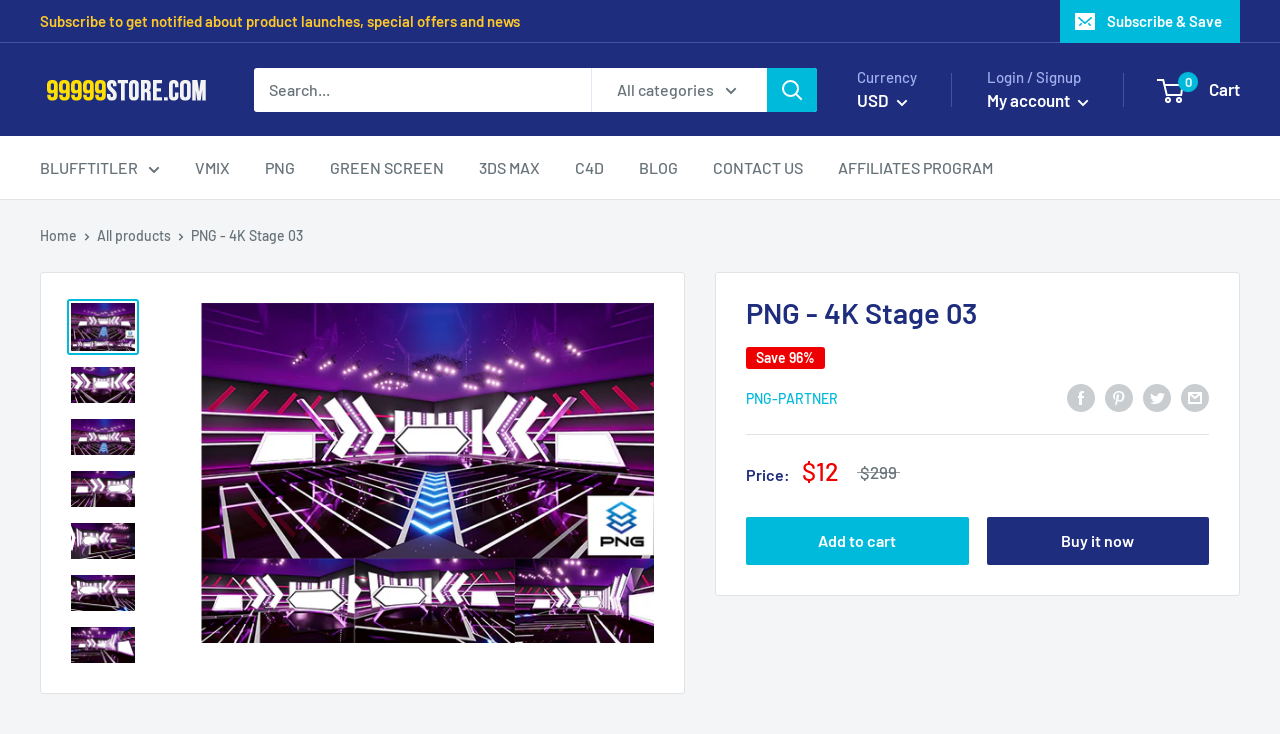

--- FILE ---
content_type: text/html; charset=utf-8
request_url: https://www.google.com/recaptcha/api2/aframe
body_size: 267
content:
<!DOCTYPE HTML><html><head><meta http-equiv="content-type" content="text/html; charset=UTF-8"></head><body><script nonce="-j8HpmEve9-UayXT0bBmeA">/** Anti-fraud and anti-abuse applications only. See google.com/recaptcha */ try{var clients={'sodar':'https://pagead2.googlesyndication.com/pagead/sodar?'};window.addEventListener("message",function(a){try{if(a.source===window.parent){var b=JSON.parse(a.data);var c=clients[b['id']];if(c){var d=document.createElement('img');d.src=c+b['params']+'&rc='+(localStorage.getItem("rc::a")?sessionStorage.getItem("rc::b"):"");window.document.body.appendChild(d);sessionStorage.setItem("rc::e",parseInt(sessionStorage.getItem("rc::e")||0)+1);localStorage.setItem("rc::h",'1769638706224');}}}catch(b){}});window.parent.postMessage("_grecaptcha_ready", "*");}catch(b){}</script></body></html>

--- FILE ---
content_type: text/javascript
request_url: https://99999store.com/cdn/shop/t/3/assets/custom.js?v=90373254691674712701575042527
body_size: -612
content:
//# sourceMappingURL=/cdn/shop/t/3/assets/custom.js.map?v=90373254691674712701575042527


--- FILE ---
content_type: text/javascript
request_url: https://99999store.com/cdn/shop/t/3/assets/sc-pb-app.min.js?v=14539175268944030951577838653
body_size: 5449
content:
/*Added by opu*/

var Base64={_keyStr:"ABCDEFGHIJKLMNOPQRSTUVWXYZabcdefghijklmnopqrstuvwxyz0123456789+/=",encode:function(r){var t,e,o,a,h,n,c,d="",C=0;for(r=Base64._utf8_encode(r);C<r.length;)a=(t=r.charCodeAt(C++))>>2,h=(3&t)<<4|(e=r.charCodeAt(C++))>>4,n=(15&e)<<2|(o=r.charCodeAt(C++))>>6,c=63&o,isNaN(e)?n=c=64:isNaN(o)&&(c=64),d=d+this._keyStr.charAt(a)+this._keyStr.charAt(h)+this._keyStr.charAt(n)+this._keyStr.charAt(c);return d},decode:function(r){var t,e,o,a,h,n,c="",d=0;for(r=r.replace(/[^A-Za-z0-9\+\/\=]/g,"");d<r.length;)t=this._keyStr.indexOf(r.charAt(d++))<<2|(a=this._keyStr.indexOf(r.charAt(d++)))>>4,e=(15&a)<<4|(h=this._keyStr.indexOf(r.charAt(d++)))>>2,o=(3&h)<<6|(n=this._keyStr.indexOf(r.charAt(d++))),c+=String.fromCharCode(t),64!=h&&(c+=String.fromCharCode(e)),64!=n&&(c+=String.fromCharCode(o));return c=Base64._utf8_decode(c)},_utf8_encode:function(r){r=r.replace(/\r\n/g,"\n");for(var t="",e=0;e<r.length;e++){var o=r.charCodeAt(e);o<128?t+=String.fromCharCode(o):o>127&&o<2048?(t+=String.fromCharCode(o>>6|192),t+=String.fromCharCode(63&o|128)):(t+=String.fromCharCode(o>>12|224),t+=String.fromCharCode(o>>6&63|128),t+=String.fromCharCode(63&o|128))}return t},_utf8_decode:function(r){for(var t="",e=0,o=c1=c2=0;e<r.length;)(o=r.charCodeAt(e))<128?(t+=String.fromCharCode(o),e++):o>191&&o<224?(c2=r.charCodeAt(e+1),t+=String.fromCharCode((31&o)<<6|63&c2),e+=2):(c2=r.charCodeAt(e+1),c3=r.charCodeAt(e+2),t+=String.fromCharCode((15&o)<<12|(63&c2)<<6|63&c3),e+=3);return t}};

/*Important Notice: call this function "load_sc_pb_apps()" if u have any ajax pagination or anything.... */

var _pb_install_type = 'auto'; // auto or manual

var _pb_collection_page_img_selector = ''; // product page image selector
var _pb_collection_page_img_holder_selector = '';
var _pb_product_page_img_selector = ''; // product page image selector

/***************************************************************************************************/


function sc_pb_app_process(scjQuery){
		
    /*SCPB.xProcess = function(data){
    	console.log(data);
    }*/
    
  	SCPB.get_page_products=function(callback){
          var char_limit=1700;
          var search_queries=[];
          var handles=[];
          var str_handles='';
          var sc_ws_collection_products={
              total_products:0,
              products:[],
              products_by_handle:{},
              products_by_id:{}
          };
          scjQuery('a[href*="/products/"]').each(function(idx){
              var url=scjQuery(this).attr('href');
              var handle=SCPB.get_product_handle(url);
              //var handle=url.replace('/products/','');

              if(handles.indexOf(handle)==-1){
                  handles.push(handle);
              }
          });

          var counter=0;
          for(i=0;i<handles.length;i++){
              var handle=handles[i];

              counter+=handle.length+14;
              if(counter >= char_limit){
                  search_queries.push(str_handles);
                  counter=0;
                  str_handles='';
              }
              if(str_handles.length > 0){
                str_handles += " OR ";
              }                
              str_handles += "handle:\"" + handle + "\"";
          }
          search_queries.push(str_handles);


          var q_done_count=0;
          var i=0;
          for(i=0;i<search_queries.length;i++){
              scjQuery.ajax({
                url : '/search?type=product&view=sc-pb-front-25052016&q='+search_queries[i],
                processData : false,
                contentType : false,
                //dataType : 'json',
                success : function(product_data, textStatus, jqXHR){
                    
                  	product_data=JSON.parse(product_data);
                    var products=product_data.Items;
					//console.log(products);
                    for(j=0;j<products.length;j++){
                        sc_ws_collection_products.products.push(products[j]);
                        sc_ws_collection_products.products_by_handle[products[j].handle]=products[j];
                        sc_ws_collection_products.products_by_id[products[j].id]=products[j];
                    }
                    sc_ws_collection_products.total_products+=product_data.TotalProduct;
                    q_done_count+=1;

                    if(q_done_count==search_queries.length){
                        callback(sc_ws_collection_products);
                    }

                }
            });
          }


      };
  
      SCPB.get_product_handle=function(url){
          url=url.trim();
          if(url.endsWith('/')){
              url=url.substr(0,(url.length-1));
          }
          var handle=url.substr(url.lastIndexOf("/")+1);
          return handle;
      };
  
  
  		SCPB.ObjectLength = function( object ) {
            var length = 0;
            for( var key in object ) {
                if( object.hasOwnProperty(key) ) {
                    ++length;
                }
            }
            return length;
        };
  		//ops action before fire event
        SCPB.pb_add_collection_page_auto_selector = function() {
        	if(meta.page.pageType == 'collection' && _pb_install_type == 'manual'){
              //var _pb_a_tag_objects = scjQuery('a[href*="/products/"]').has('img');
              //var _pb_a_tag_objects = scjQuery('a[href*="/products/"]').has('img['+_pb_img_src+'*="/products/"]');
              var _pb_a_tag_objects = scjQuery(_pb_collection_page_img_selector);
              if(_pb_a_tag_objects.length > 0){
                for(i=0;i<_pb_a_tag_objects.length;i++){
                  //if(scjQuery(_pb_a_tag_objects[i]).length > 0 && scjQuery(_pb_a_tag_objects[i]).filter('[href*="/products/"]').length > 0){
                  if(scjQuery(_pb_a_tag_objects[i]).length > 0){
                      scjQuery(_pb_a_tag_objects[i]).addClass('sc-pb-element');
                      //scjQuery(_pb_a_tag_objects[i]).parents().find('a').addClass('sc-pb-element');
                  }
                }
              }
            }
        }
        SCPB.pb_add_product_page_auto_selector = function() {
        	if(meta.page.pageType == 'product' && _pb_install_type == 'manual'){
              if(_pb_product_page_img_selector != ''){
              	scjQuery(_pb_product_page_img_selector).addClass('sc-pb-element');
              } else {
                var _pb_product_img_object = scjQuery('img[src*="/products/"][src*="/cdn.shopify.com/s/files/"]').filter('[src*=".jpg"],[src*=".jpeg"],[src*=".png"]');
                if(_pb_product_img_object.length > 0){
                  for(i=0;i<_pb_product_img_object.length;i++){
                    if(scjQuery(_pb_product_img_object[i]).length > 0){
                        scjQuery(_pb_product_img_object[i]).addClass('sc-pb-element');
                    }
                  }
                }
              }
            }
        }
        //opu patch
        if(_pb_install_type=='manual'){
        	SCPB.pb_add_collection_page_auto_selector();
          	SCPB.pb_add_product_page_auto_selector();
        }
  		//////////////////////////////////////////////////////////////////////////////////////////////
  
  		var APP_BASE_URL = '/apps/product-badge';
		var MSG_TYPE_NOTICE = 'notice';
        var __scassets__object = __scpdt__assets__object.split('scpdt.css');
      	var __scpdt_assets__url = __scassets__object[0];
  		//console.log(__scpdt_assets__url);
		//
		search_result = function(result){
          
          		SCPB.productListShopify = {};
				//
				scjQuery.each(result.products, function(i, product){
						console.log(product.handle);
                  		SCPB.productListShopify[product.handle] = product
				});
          		
				for(var handle in SCPB.imgElements){
						//
						var imgElement = SCPB.imgElements[handle];
						var img = scjQuery("img", imgElement);
                  		var imgParent = img.parents(":not(a)").first();
                  		if(_pb_install_type=='manual' && _pb_collection_page_img_holder_selector != ''){
                          img = scjQuery(imgElement).parent().find(_pb_collection_page_img_holder_selector);
                          imgParent = img.parent();
                        }
						
                  		imgParent.addClass("sc-badge-main");
						img.before("<div class=\"sc-badge-container sc-badge-collection\">");
						objElement = scjQuery(imgElement);
						scjQuery('.sc-badge-collection', imgParent).css({
								"width" : objElement.width(),
								"height" : objElement.height(),
								"margin-left" : SCPB.getBadgeMarginW(objElement),
								"margin-right" : SCPB.getBadgeMarginW(objElement),
								"margin-top" : SCPB.getBadgeMarginH(objElement),
								"margin-bottom" : SCPB.getBadgeMarginH(objElement),
								"padding" : SCPB.getBadgePadding(objElement),
						});
						//console.log(imgElement);
                  		var product = SCPB.productListShopify[handle];
						SCPB.activeVariant = product.variants[0];
						SCPB.showBadgeForProduct(product, imgElement)
				}
		};
		//
		SCPB.getVariantId = function(){
				var variantId = false;
				if(typeof Shopify == "object" && typeof Shopify.urlParam == "function")
						variantId = Shopify.urlParam("variant");
				var index = typeof product_select_index === "number" ? product_select_index : 0;
				if(!variantId){
						if(scjQuery("form[action='/cart/add'] select[name='id'] option:selected").length){
								variantId = scjQuery("form[action='/cart/add'] select[name='id'] option:selected")[index].value;
						}else{
								if(scjQuery("form[action='/cart/add'] input[name='id']").length){
										variantId = scjQuery("form[action='/cart/add'] input[name='id']")[index].value;
										console.log('v', variantId);
								}
						}

				}
				return variantId;

				
		}

		SCPB.validateBadgeConditions = function(condition, product){

				var match = true;
				var sc_log = true;
				//
				if(sc_log)console.log('validation-start');
				if(condition.on_sale == 'yes'){
						if(match){
								if(!SCPB.activeVariant.hasOwnProperty("compare_at_price") || SCPB.activeVariant.compare_at_price == null){
										match = false;
								}else{
										match = false;
										var discount_price = SCPB.activeVariant.compare_at_price - SCPB.activeVariant.price;
										if(parseFloat(condition.min_discount_amount)){
												if(discount_price >= ( parseFloat(condition.min_discount_amount) * 100 )){
														match = true;
												}
										}
										if(parseFloat(condition.min_discount_percentage)){
												if(( ( discount_price / SCPB.activeVariant.compare_at_price ) * 100 ) >= parseFloat(condition.min_discount_percentage)){
														match = true;
												}
										}
								}
						}
				}else if(condition.on_sale == 'no'){
				}
				if(!match && sc_log)console.log('on_sale');
				if(condition.new == 'yes'){
						if(condition.from_time || condition.to_time){
								if(match){
										if(condition.from_time.trim() != ""){
												if(Date.parse(parsePublishedDate(product.published_at)) < Date.parse(condition.from_time)){
														match = false
												}
										}
										if(condition.to_time.trim() != "" && match){
												if(Date.parse(parsePublishedDate(product.published_at)) > Date.parse(condition.to_time)){
														match = false
												}
										}
								}
						}
						
						if(parseInt(condition.last_days) &&
								( match && ( condition.from_time.trim() == "" && condition.to_time.trim() == "" ) )
								|| ( !match && ( condition.from_time.trim() != "" || condition.to_time.trim() != "" ) )
								){
								var till_last_days = new Date(product.published_at);
								var today = new Date();
								till_last_days.setDate(till_last_days.getDate() + parseInt(condition.last_days));
								if(till_last_days < today){
										match = false;
								}else if(!match)match = true;
						}
						
				}else if(condition.new == 'no' && match){
						if(condition.from_time || condition.to_time){
								if(match){
										if(condition.from_time.trim() != ""){
												if(Date.parse(parsePublishedDate(product.published_at)) >= Date.parse(condition.from_time)){
														match = false
												}
										}
										if(condition.to_time.trim() != "" && match){
												if(Date.parse(parsePublishedDate(product.published_at)) <= Date.parse(condition.to_time)){
														match = false
												}
										}
								}
						}
						
						if(parseInt(condition.last_days) &&
								( match && ( condition.from_time.trim() == "" && condition.to_time.trim() == "" ) )
								|| ( !match && ( condition.from_time.trim() != "" || condition.to_time.trim() != "" ) )
								){
								var till_last_days = new Date(product.published_at);
								var today = Date.now();
								till_last_days.setDate(till_last_days.getDate() + parseInt(condition.last_days));
								if(till_last_days >= today){
										match = false;
								}else if(!match)match = true;
						}
						
				}

				if(!match && sc_log)console.log('new');

				if(condition.collections && match){
						match = false;
						var cids = condition.collections.split(",");
						for(var i = 0; i < product.collections.length; i++){
								var cid = product.collections[i];
								if(scjQuery.inArray(cid + "", cids) >= 0){
										match = true;
										break
								}
						}
				}

				if(!match && sc_log)console.log('collection');

				if(condition.stock == 'avail'){
						if(match){
								match = false;
								for(var i = 0; i < product.variants.length; i++){
										var variant = product.variants[i];
										if(variant.inventory_quantity > 0 || !variant.hasOwnProperty('inventory_management')){
												match = true;
												break
										}
								}
						}
				}else if(condition.stock == 'not_avail'){
						if(match){
								for(var i = 0; i < product.variants.length; i++){
										var variant = product.variants[i];
										if(variant.inventory_quantity > 0 || !variant.hasOwnProperty('inventory_management')){
												match = false;
												break
										}
								}
						}
				}else if(condition.stock == 'low_stock'){
						if(match){
								match = false;
								//
								min_qty = condition.stock_min_qty ? parseInt(condition.stock_min_qty) : 1;
								if(min_qty && min_qty <= 0)
										min_qty = 1;
								//
								for(var i = 0; i < product.variants.length; i++){
										var variant = product.variants[i];
										if(variant.inventory_quantity > 0 && variant.inventory_quantity <= min_qty && variant.hasOwnProperty('inventory_management')){
												match = true;
												break
										}
								}
						}
				}

				if(!match && sc_log)console.log('stock');

				if(condition.hasOwnProperty('from_price') || condition.hasOwnProperty('to_price')){
						if(match){
								if(condition.hasOwnProperty('from_price') && condition.from_price != ""){
										if(SCPB.activeVariant.price < ( parseFloat(condition.from_price) * 100 )){
												match = false
										}
								}
								if(condition.hasOwnProperty('to_price') && condition.to_price != "" && match){
										if(match == true && SCPB.activeVariant.price > ( parseFloat(condition.to_price) * 100 )){
												match = false
										}
								}
						}
				}

				if(!match && sc_log)console.log('from_price - to_price: ');

				if(condition.v_option == 'ex_sel_variant'){
						if(match){
								var vids = condition.variant_list.split(",");
								if(scjQuery.inArray(SCPB.activeVariant.id + "", vids) != -1){
										match = false;
								}

						}
				}else if(condition.v_option == 'sel_variant_only' && match){
						match = false;
						var vids = condition.variant_list.split(",");
						if(scjQuery.inArray(SCPB.activeVariant.id + "", vids) != -1){
								match = true;
						}
				}
				if(!match && sc_log)console.log('V_option');
				if(sc_log)console.log('validation-end: ', match);
				return match;
		}

		SCPB.showBadge = function(product, element, badgeID, imgPosition, imgText, imgURL, badgeWidth, badgeHeight, inPX, text_styles, badge_styles){

				//
				var badgeElm;
				if(element)
						badgeElm = scjQuery(".sc-badge-container .sc-badge-img[data-sc-badge-id='" + badgeID + "']", element);
				else
						badgeElm = scjQuery(".sc-badge-container .sc-badge-img[data-sc-badge-id='" + badgeID + "']");
				//
          		if(badgeElm.length > 0){
						badgeElm.first().show()
				}else{
                  		var newNode = '<div data-sc-badge-id="' + badgeID + '" class="sc-badge-img ' + imgPosition + '" style="background-size: cover; background-image: url('
								+ "'" + __scpdt_assets__url + imgURL + "'" + '); width: ' + ( badgeWidth ? badgeWidth : 30 ) + ( inPX == "true" ? 'px' : '%' ) + '; height: ' + ( badgeHeight ? badgeHeight : 30 )
								+ ( inPX == 'true' ? 'px' : '%' ) + ';' + badge_styles + ' ">';
						if(imgText){
								var text = imgText;
								if(text.indexOf("##SAVE_PERCENTAGE##") >= 0){
										var save_percent = 0;
										if(SCPB.activeVariant.hasOwnProperty('compare_at_price') && SCPB.activeVariant.price < SCPB.activeVariant.compare_at_price){
												save_percent = ( SCPB.activeVariant.compare_at_price - SCPB.activeVariant.price ) / SCPB.activeVariant.compare_at_price * 100;
												save_percent = Math.round(save_percent * 100) / 100;
										}
										text = text.replace('##SAVE_PERCENTAGE##', save_percent);
								}
								if(text.indexOf("##SAVE_AMOUNT##") >= 0){
										var save_amount = 0;
										if(SCPB.activeVariant.hasOwnProperty('compare_at_price') && SCPB.activeVariant.price < SCPB.activeVariant.compare_at_price){
												save_amount = ( SCPB.activeVariant.compare_at_price - SCPB.activeVariant.price ) / 100;
										}
										var save_amount_with_currency = sc_pb_money_format.replace("{{amount}}", save_amount);
										text = text.replace('##SAVE_AMOUNT##', save_amount_with_currency)
								}
								if(text.indexOf("##PRODUCT_PRICE##") >= 0){
										var price_with_currency = sc_pb_money_format.replace("{{amount}}", ( SCPB.activeVariant.price / 100 ));
										text = text.replace('##PRODUCT_PRICE##', price_with_currency)
								}
								if(text.indexOf("##NEW_DAYS##") >= 0){
										var date_difference = ( Date.parse(product.published_at) - new Date() ) / 86400000;
										text = text.replace('##NEW_DAYS##', date_difference)
								}
								if(text.indexOf("##PRODUCT_SKU##") >= 0){
										if(SCPB.activeVariant.hasOwnProperty('sku')){
												if(SCPB.activeVariant.sku != ""){
														text = text.replace('##PRODUCT_SKU##', SCPB.activeVariant.sku)
												}
										}else{
												text = "";
										}
								}
								if(text.indexOf("##PRODUCT_QUANTITY##") >= 0){
										if(SCPB.activeVariant.hasOwnProperty('inventory_quantity') && SCPB.activeVariant.hasOwnProperty('inventory_management')){
												if(SCPB.activeVariant.inventory_quantity > 0 && SCPB.activeVariant.inventory_management){
														text = text.replace('##PRODUCT_QUANTITY##', SCPB.activeVariant.inventory_quantity)
												}
										}else{
												text = "";
										}
								}
								var textStyle = text_styles;
								//
								newNode += '<span class="sc-badge-content" style="' + ( textStyle ? textStyle : '' ) + '">' + text + '</span>'
						}
						newNode += '</div>';

						//console.log(element);
                  		
                  		if(SCPB.page == "product")
								scjQuery('.sc-badge-container').append(newNode)
						else
                          	if(_pb_install_type == 'manual' && _pb_collection_page_img_holder_selector != ''){
                          		scjQuery(element).parent().find(".sc-badge-container").append(newNode);
                            } else {
                          		scjQuery('.sc-badge-container', element).append(newNode)
                            }
				}
		};

		SCPB.showBadgeForProduct = function(product, element){
				var matched = false;
				var arrBadges = SCPB.badges;
				for(var id in arrBadges){
						var badge = arrBadges[id];
						var condition = badge.logics;
						//
						if(matched){
								break;
						}
						// 
						matched = badge.enabled === "1" ? SCPB.validateBadgeConditions(condition, product) : false;
						if(!matched){
								continue;
						}
						//
						if(SCPB.page == "product"){
								SCPB.showBadge(product, element, badge.id, badge.product.imgOptions.position, badge.product.imgOptions.text, badge.product.imgOptions.url
										, badge.product.imgOptions.badge_width, badge.product.imgOptions.badge_height, badge.product.imgOptions.in_px, badge.product.imgOptions.text_styles, badge.product.imgOptions.badge_styles);
						}else{
                          		SCPB.showBadge(product, element, badge.id, badge.collection.imgOptions.position, badge.collection.imgOptions.text, badge.collection.imgOptions.url
										, badge.collection.imgOptions.badge_width, badge.collection.imgOptions.badge_height, badge.collection.imgOptions.in_px, badge.collection.imgOptions.text_styles, badge.collection.imgOptions.badge_styles);
						}
				}
				return null
		};

		function getImageLinkList(){
				if(scjQuery('.sc-pb-element').length > 0){
						var elements = scjQuery('.sc-pb-element');
				}else{
						var elements = scjQuery('a[href*="/products/"]:not(form a[href*="/products/"]):not(.related-products a[href*="/products/"])').has('img[src*="/products/"], img[src*="/no-image"]');
				}

				
          		//console.log(elements);
          		var arrElements = {};
				elements.each(function(index, element){
						var splits = scjQuery(element).attr('href').split('/');
						var handle = splits[splits.length - 1].split('?')[0];
						arrElements[handle] = element
				});
          		//console.log(arrElements);
          		return arrElements;
		}

		function getImageLinkFromProductPage(){
          		if(scjQuery('.sc-pb-element').length > 0){
						var images = scjQuery('.sc-pb-element');
				}else{
						var images = scjQuery('img[src*="/products/"][src*="/cdn.shopify.com/s/files/"]').filter('[src*=".jpg"],[src*=".jpeg"],[src*=".png"]');
				}

				var maxWidth = 0;
				var mainImage;
				images.each(function(index, image){
						var currentWidth = image.width;
						if(currentWidth > maxWidth){
								maxWidth = currentWidth;
								mainImage = image
						}
				});
				return mainImage;
		}

		

		function parsePublishedDate(published_date){ // added by tawhid
				var published_date = new Date(published_date);
				var year = published_date.getFullYear();
				var month = published_date.getMonth() + 1;
				var date = published_date.getDate();
				return  month + "/" + date + "/" + year;
		}

		SCPB.getBadgeMarginW = function(elem, strCssRule){
				var bordT = elem.outerWidth() - elem.innerWidth();
				var paddT = elem.innerWidth() - elem.width();
				var margT = elem.outerWidth(true) - elem.outerWidth();
				return margT / 2
		};

		SCPB.getBadgeMarginH = function(elem, strCssRule){
				var bordT = elem.outerHeight() - elem.innerHeight();
				var paddT = elem.innerHeight() - elem.height();
				var margT = elem.outerHeight(true) - elem.outerHeight();
				return margT / 2
		};

		SCPB.getBadgePadding = function(elem, strCssRule){
				var bordT = elem.outerWidth() - elem.innerWidth();
				var paddT = elem.innerWidth() - elem.width();
				var margT = elem.outerWidth(true) - elem.outerWidth();
				return paddT
		};

		SCPB.bindBadges = function(){
				if(SCPB.page === 'product'){
						scjQuery('.sc-badge-container .sc-badge-img').hide();
						//
						var image = getImageLinkFromProductPage();
						var imgObj = scjQuery(image);
						//
						var imageParent = imgObj.parents(":not(a)").first();
						imageParent.addClass("sc-badge-main");
						if(imgObj){
								imgObj.before("<div class=\"sc-badge-container\">");
								scjQuery('.sc-badge-container').css({
										"width" : imgObj.width(),
										"height" : imgObj.height(),
										"margin-left" : SCPB.getBadgeMarginW(imgObj),
										"margin-right" : SCPB.getBadgeMarginW(imgObj),
										"margin-top" : SCPB.getBadgeMarginH(imgObj),
										"margin-bottom" : SCPB.getBadgeMarginH(imgObj),
										"padding" : SCPB.getBadgePadding(imgObj),
								});
								//
								var variant = null;
								var variantId = SCPB.getVariantId();
								if(variantId){
										var product = SCPB.product;
										for(var i = 0; i < product.variants.length; i++){
												if(variantId == product.variants[i].id){
														variant = product.variants[i];
														break;
												}
										}
								}else
										variant = SCPB.product.variants[0];
								//
								SCPB.activeVariant = variant;
								//
								if(variant != null){
										SCPB.showBadgeForProduct(product, image);
								}
						}
				}else{
						
                  		
                  
                  		SCPB.imgElements = getImageLinkList();
						//
						/*var searchKeyword = "";
						for(var handle in SCPB.imgElements){
								if(searchKeyword.length > 0)
										searchKeyword += " OR ";
								searchKeyword += "handle:\"" + handle + "\""
						}*/
						//
						var SC_AppBaseURL = "/apps/product-badge/";
						var SC_AppScriptPath = SC_AppBaseURL + 'scripts/';
						var SC_App_Front_Path = SC_AppBaseURL + 'app-front/';
						//
						
						//scjQuery.getScript('/search?q=' + searchKeyword + '&view=sc-pb-front-25052016');
                  		SCPB.get_page_products(search_result);
				}
		};
		SCPB.page = SCPB.page.split('.')[0];
		if(scjQuery.inArray(SCPB.page, ['index', 'collection', 'product']) >= 0){
      
          //if (typeof (Storage) !== "undefined") {
            
        	/*if (sessionStorage.sc_pb_badges) {
              	console.log('add badge from session');
              	SCPB.badges = JSON.parse(sessionStorage.sc_pb_badges);
              	SCPB.bindBadges();
              	var _badge_custom_css = JSON.parse(sessionStorage.sc_pb_settings);
              	scjQuery('body').append("<style>" + _badge_custom_css.custom_css + "</style>");
            } else {*/
            
            if (typeof _sc_pb_json_data !== 'undefined') {
            	console.log('add badge from liquid');
              	var b_data = JSON.parse(Base64.decode(_sc_pb_json_data));
                //sessionStorage.setItem("sc_pb_badges", JSON.stringify(b_data.badges));
                SCPB.badges = b_data.badges;
                SCPB.bindBadges();

                //sessionStorage.setItem("sc_pb_settings", JSON.stringify(b_data.settings));
                if(b_data.settings.custom_css != ''){
                    scjQuery('body').append("<style>" + b_data.settings.custom_css + "</style>");
                }
            } else {
                scjQuery.ajax({
                  type: 'GET',
                  url: "/apps/product-badge/app-front/app-front/get_all_badges",
                  dataType: 'json',
                  async: false,
                  success: function (data, textStatus, jqXHR) {
                    if (data.type == MSG_TYPE_NOTICE) {
                      var b_data = JSON.parse(data.text);
                      //sessionStorage.setItem("sc_pb_badges", JSON.stringify(b_data.badges));
                      console.log('add badge from ajax');
                      SCPB.badges = b_data.badges;
                      SCPB.bindBadges();
                      //sessionStorage.setItem("sc_pb_settings",JSON.stringify(b_data.settings));
                      if(b_data.settings.custom_css != ''){
                        scjQuery('body').append("<style>" + b_data.settings.custom_css + "</style>");
                      }
                    }
                  }
                });
            }
        
        
        
        /*scjQuery.ajax({
          type: 'GET',
          url: "/apps/product-badge/app-front/app-front/get_all_badges",
          dataType: 'json',
          async: false,
          success: function (data, textStatus, jqXHR) {
            if (data.type == MSG_TYPE_NOTICE) {
              //
			  var b_data = JSON.parse(data.text);
			  //
			  sessionStorage.setItem("sc_pb_badges", JSON.stringify(b_data.badges));
              console.log('add badge from ajax');
              SCPB.badges = b_data.badges;
              SCPB.bindBadges();
			  
			  
			  sessionStorage.setItem("sc_pb_settings",JSON.stringify(b_data.settings));
              //console.log('add settings from ajax');
              //data = JSON.parse(data.text);
              if(b_data.settings.custom_css != ''){
			  	scjQuery('body').append("<style>" + b_data.settings.custom_css + "</style>");
			  }
            }
          }
        });*/
      //}

      /*if (sessionStorage.sc_pb_settings) {
        var settings = JSON.parse(sessionStorage.sc_pb_settings);
        console.log('add settings from session');
        scjQuery('body').append("<style>" + settings.custom_css + "</style>");
      } else {
        scjQuery.ajax({
          type: 'GET',
          url: "/apps/product-badge/app-front/app-front/get_settings",
          dataType: 'json',
          async: false,
          success: function (data, textStatus, jqXHR) {
            if (data.type == MSG_TYPE_NOTICE) {
              sessionStorage.setItem("sc_pb_settings",data.text);
              console.log('add settings from ajax');
              data = JSON.parse(data.text);
              scjQuery('body').append("<style>" + data.custom_css + "</style>");
            }
          }
        });
      }*/
      
    //} else {
      /*scjQuery.ajax({
        type: 'GET',
        url: "/apps/product-badge/app-front/app-front/get_all_badges",
        dataType: 'json',
        async: false,
        success: function (data, textStatus, jqXHR) {
          if (data.type == MSG_TYPE_NOTICE) {
            var _pb_object = JSON.parse(data.text)
			SCPB.badges = JSON.parse(_pb_object.badges);
            SCPB.bindBadges();
          }
        }
      });*/

      /*scjQuery.ajax({
        type: 'GET',
        url: "/apps/product-badge/app-front/app-front/get_settings",
        dataType: 'json',
        async: false,
        success: function (data, textStatus, jqXHR) {
          if (data.type == MSG_TYPE_NOTICE) {
            data = JSON.parse(data.text);
            scjQuery('body').append("<style>" + data.custom_css + "</style>");
          }
        }
      });*/

    //}
		}
		//
		SCPB.update_variant = function(variant){
				
				SCPB.activeVariant = variant;
				scjQuery('.sc-badge-container').empty();
				var image = getImageLinkFromProductPage();
				SCPB.showBadgeForProduct(SCPB.product, image);
		}

      
}


--- FILE ---
content_type: text/javascript; charset=utf-8
request_url: https://99999store.com/products/png-4k-stage-03.js
body_size: 426
content:
{"id":6676282933311,"title":"PNG - 4K Stage 03","handle":"png-4k-stage-03","description":"\u003cp data-mce-fragment=\"1\"\u003eYou can use for the software : Adobe Premiere , Adobe After Effects , FCP, Resolve, Avid, Open Broadcaster Studio, Livestream, XSplit....\u003cbr data-mce-fragment=\"1\"\u003e\u003cbr data-mce-fragment=\"1\"\u003e► Resolution:\u003cspan data-mce-fragment=\"1\"\u003e \u003c\/span\u003e\u003cstrong data-mce-fragment=\"1\"\u003e3840 x 2060 ( UltraHD-4K)\u003c\/strong\u003e\u003c\/p\u003e\n\u003cp data-mce-fragment=\"1\"\u003e► Royalty Free Use:\u003cspan data-mce-fragment=\"1\"\u003e \u003c\/span\u003e\u003cstrong data-mce-fragment=\"1\"\u003eNo Monthly Contract\u003c\/strong\u003e\u003cbr data-mce-fragment=\"1\"\u003e\u003cbr data-mce-fragment=\"1\"\u003e► Includes 6 Angles:\u003cspan data-mce-fragment=\"1\"\u003e \u003c\/span\u003e\u003cstrong data-mce-fragment=\"1\"\u003eCenter , Left , Right , ....\u003c\/strong\u003e\u003cbr data-mce-fragment=\"1\"\u003e\u003cbr data-mce-fragment=\"1\"\u003e► Electronic Delivery:\u003cspan data-mce-fragment=\"1\"\u003e \u003c\/span\u003e\u003cstrong data-mce-fragment=\"1\"\u003eInstant Download\u003c\/strong\u003e\u003cbr data-mce-fragment=\"1\"\u003e\u003cbr data-mce-fragment=\"1\"\u003e► Available as layered\u003cspan data-mce-fragment=\"1\"\u003e \u003c\/span\u003e\u003cstrong data-mce-fragment=\"1\"\u003e.png files\u003c\/strong\u003e\u003cbr data-mce-fragment=\"1\"\u003e\u003cbr data-mce-fragment=\"1\"\u003e\u003cstrong data-mce-fragment=\"1\"\u003e►\u003cspan data-mce-fragment=\"1\"\u003e \u003c\/span\u003e\u003c\/strong\u003eDownload\u003cspan data-mce-fragment=\"1\"\u003e \u003c\/span\u003e\u003cstrong data-mce-fragment=\"1\"\u003eFREE VirtualSet 4K\u003cspan data-mce-fragment=\"1\"\u003e \u003c\/span\u003e\u003c\/strong\u003ehere\u003cstrong data-mce-fragment=\"1\"\u003e:\u003cspan data-mce-fragment=\"1\"\u003e https:\/\/99999store.com\/\u003cwbr data-mce-fragment=\"1\"\u003ecollections\/png\/free\u003c\/wbr\u003e\u003c\/span\u003e\u003c\/strong\u003e\u003c\/p\u003e","published_at":"2021-07-16T00:14:12+07:00","created_at":"2021-07-15T16:43:13+07:00","vendor":"PNG-partner","type":"Virtual Studio Sets","tags":["Graphic Design","PNG","Virtual Set","Virtual Studio","Virtual Studio Sets"],"price":1200,"price_min":1200,"price_max":1200,"available":true,"price_varies":false,"compare_at_price":29900,"compare_at_price_min":29900,"compare_at_price_max":29900,"compare_at_price_varies":false,"variants":[{"id":39397188337727,"title":"Default Title","option1":"Default Title","option2":null,"option3":null,"sku":"","requires_shipping":false,"taxable":false,"featured_image":null,"available":true,"name":"PNG - 4K Stage 03","public_title":null,"options":["Default Title"],"price":1200,"weight":0,"compare_at_price":29900,"inventory_management":null,"barcode":"","requires_selling_plan":false,"selling_plan_allocations":[]}],"images":["\/\/cdn.shopify.com\/s\/files\/1\/0257\/5060\/1791\/products\/FORM-THUMBNAIL_600x_4c7b4790-bcbd-403a-a05f-01969f58e21a.png?v=1626343963","\/\/cdn.shopify.com\/s\/files\/1\/0257\/5060\/1791\/products\/PNG-4KStage03-CenterFocus.png?v=1626342778","\/\/cdn.shopify.com\/s\/files\/1\/0257\/5060\/1791\/products\/PNG-4KStage03-Center.png?v=1626342812","\/\/cdn.shopify.com\/s\/files\/1\/0257\/5060\/1791\/products\/PNG-4KStage03-LeftFocus.png?v=1626342325","\/\/cdn.shopify.com\/s\/files\/1\/0257\/5060\/1791\/products\/PNG-4KStage03-Left.png?v=1626342357","\/\/cdn.shopify.com\/s\/files\/1\/0257\/5060\/1791\/products\/PNG-4KStage03-RightFocus.png?v=1626342291","\/\/cdn.shopify.com\/s\/files\/1\/0257\/5060\/1791\/products\/PNG-4KStage03-Right.png?v=1626343928"],"featured_image":"\/\/cdn.shopify.com\/s\/files\/1\/0257\/5060\/1791\/products\/FORM-THUMBNAIL_600x_4c7b4790-bcbd-403a-a05f-01969f58e21a.png?v=1626343963","options":[{"name":"Title","position":1,"values":["Default Title"]}],"url":"\/products\/png-4k-stage-03","media":[{"alt":"Virtual Studio Sets PNG - 4K Stage 03 PNG-partner 99999Store","id":20799228051519,"position":1,"preview_image":{"aspect_ratio":1.333,"height":450,"width":600,"src":"https:\/\/cdn.shopify.com\/s\/files\/1\/0257\/5060\/1791\/products\/FORM-THUMBNAIL_600x_4c7b4790-bcbd-403a-a05f-01969f58e21a.png?v=1626343963"},"aspect_ratio":1.333,"height":450,"media_type":"image","src":"https:\/\/cdn.shopify.com\/s\/files\/1\/0257\/5060\/1791\/products\/FORM-THUMBNAIL_600x_4c7b4790-bcbd-403a-a05f-01969f58e21a.png?v=1626343963","width":600},{"alt":"Virtual Studio Sets PNG - 4K Stage 03 PNG-partner 99999Store","id":20799228084287,"position":2,"preview_image":{"aspect_ratio":1.777,"height":638,"width":1134,"src":"https:\/\/cdn.shopify.com\/s\/files\/1\/0257\/5060\/1791\/products\/PNG-4KStage03-CenterFocus.png?v=1626342778"},"aspect_ratio":1.777,"height":638,"media_type":"image","src":"https:\/\/cdn.shopify.com\/s\/files\/1\/0257\/5060\/1791\/products\/PNG-4KStage03-CenterFocus.png?v=1626342778","width":1134},{"alt":"Virtual Studio Sets PNG - 4K Stage 03 PNG-partner 99999Store","id":20799228117055,"position":3,"preview_image":{"aspect_ratio":1.777,"height":638,"width":1134,"src":"https:\/\/cdn.shopify.com\/s\/files\/1\/0257\/5060\/1791\/products\/PNG-4KStage03-Center.png?v=1626342812"},"aspect_ratio":1.777,"height":638,"media_type":"image","src":"https:\/\/cdn.shopify.com\/s\/files\/1\/0257\/5060\/1791\/products\/PNG-4KStage03-Center.png?v=1626342812","width":1134},{"alt":"Virtual Studio Sets PNG - 4K Stage 03 PNG-partner 99999Store","id":20799228149823,"position":4,"preview_image":{"aspect_ratio":1.777,"height":638,"width":1134,"src":"https:\/\/cdn.shopify.com\/s\/files\/1\/0257\/5060\/1791\/products\/PNG-4KStage03-LeftFocus.png?v=1626342325"},"aspect_ratio":1.777,"height":638,"media_type":"image","src":"https:\/\/cdn.shopify.com\/s\/files\/1\/0257\/5060\/1791\/products\/PNG-4KStage03-LeftFocus.png?v=1626342325","width":1134},{"alt":"Virtual Studio Sets PNG - 4K Stage 03 PNG-partner 99999Store","id":20799228248127,"position":5,"preview_image":{"aspect_ratio":1.777,"height":638,"width":1134,"src":"https:\/\/cdn.shopify.com\/s\/files\/1\/0257\/5060\/1791\/products\/PNG-4KStage03-Left.png?v=1626342357"},"aspect_ratio":1.777,"height":638,"media_type":"image","src":"https:\/\/cdn.shopify.com\/s\/files\/1\/0257\/5060\/1791\/products\/PNG-4KStage03-Left.png?v=1626342357","width":1134},{"alt":"Virtual Studio Sets PNG - 4K Stage 03 PNG-partner 99999Store","id":20799228313663,"position":6,"preview_image":{"aspect_ratio":1.777,"height":638,"width":1134,"src":"https:\/\/cdn.shopify.com\/s\/files\/1\/0257\/5060\/1791\/products\/PNG-4KStage03-RightFocus.png?v=1626342291"},"aspect_ratio":1.777,"height":638,"media_type":"image","src":"https:\/\/cdn.shopify.com\/s\/files\/1\/0257\/5060\/1791\/products\/PNG-4KStage03-RightFocus.png?v=1626342291","width":1134},{"alt":"Virtual Studio Sets PNG - 4K Stage 03 PNG-partner 99999Store","id":20799228411967,"position":7,"preview_image":{"aspect_ratio":1.777,"height":638,"width":1134,"src":"https:\/\/cdn.shopify.com\/s\/files\/1\/0257\/5060\/1791\/products\/PNG-4KStage03-Right.png?v=1626343928"},"aspect_ratio":1.777,"height":638,"media_type":"image","src":"https:\/\/cdn.shopify.com\/s\/files\/1\/0257\/5060\/1791\/products\/PNG-4KStage03-Right.png?v=1626343928","width":1134}],"requires_selling_plan":false,"selling_plan_groups":[]}